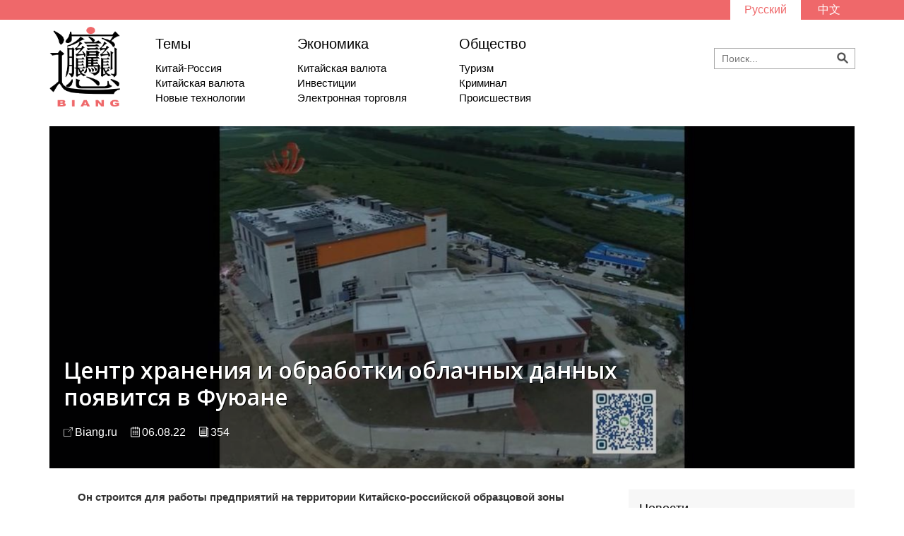

--- FILE ---
content_type: text/html; charset=UTF-8
request_url: https://biang.ru/ru/economics/czentr-xraneniya-i-obrabotki-oblachnyix-dannyix-poyavitsya-v-fuyuane.html
body_size: 8124
content:
<!DOCTYPE html>
<html xmlns:wb="http://open.weibo.com/wb">
<head>
    <meta charset="UTF-8">
    <base href="http://biang.ru/ru/" />
    <meta name="viewport" content="width=device-width, initial-scale=1, user-scalable=no">
    <link href="http://biang.ru/ru/rss.xml" rel="alternate" type="application/rss+xml" title="RSS" />
    <link rel='stylesheet' href='https://fonts.googleapis.com/css?family=Open+Sans:400,300,100,600,800,700&subset=latin,cyrillic' type='text/css'>
    <link rel="stylesheet" href="/css/reset.css" type="text/css"/>
    <link rel="stylesheet" href="/css/bootstrap.css" type="text/css"/>
    <link rel="stylesheet" href="/css/unslider.css" type="text/css"/>
    <link rel="stylesheet" href="/css/unslider-dots.css" type="text/css"/>
    <link rel="stylesheet" href="/css/styles.css" type="text/css"/>
    <link rel="stylesheet" href="/css/responsive.css" type="text/css"/>
    <script src="http://tjs.sjs.sinajs.cn/open/api/js/wb.js" type="text/javascript" charset="utf-8"></script>
    <title>Центр хранения и обработки облачных данных появится в Фуюане - Biang</title>
    <meta name="cmsmagazine" content="52bbe78d260f2eea8e6b9d2911b659a7" />
</head>
<body>
<!-- Yandex.Metrika counter --> <script type="text/javascript"> (function (d, w, c) { (w[c] = w[c] || []).push(function() { try { w.yaCounter38114735 = new Ya.Metrika({ id:38114735, clickmap:true, trackLinks:true, accurateTrackBounce:true, webvisor:true }); } catch(e) { } }); var n = d.getElementsByTagName("script")[0], s = d.createElement("script"), f = function () { n.parentNode.insertBefore(s, n); }; s.type = "text/javascript"; s.async = true; s.src = "https://mc.yandex.ru/metrika/watch.js"; if (w.opera == "[object Opera]") { d.addEventListener("DOMContentLoaded", f, false); } else { f(); } })(document, window, "yandex_metrika_callbacks"); </script> <noscript><div><img src="https://mc.yandex.ru/watch/38114735" style="position:absolute; left:-9999px;" alt="" /></div></noscript> <!-- /Yandex.Metrika counter -->

<script>
  (function(i,s,o,g,r,a,m){i['GoogleAnalyticsObject']=r;i[r]=i[r]||function(){
  (i[r].q=i[r].q||[]).push(arguments)},i[r].l=1*new Date();a=s.createElement(o),
  m=s.getElementsByTagName(o)[0];a.async=1;a.src=g;m.parentNode.insertBefore(a,m)
  })(window,document,'script','https://www.google-analytics.com/analytics.js','ga');

  ga('create', 'UA-79769080-1', 'auto');
  ga('send', 'pageview');

</script>

<!-- Rating@Mail.ru counter -->
<script type="text/javascript">
var _tmr = window._tmr || (window._tmr = []);
_tmr.push({id: "2790051", type: "pageView", start: (new Date()).getTime()});
(function (d, w, id) {
  if (d.getElementById(id)) return;
  var ts = d.createElement("script"); ts.type = "text/javascript"; ts.async = true; ts.id = id;
  ts.src = (d.location.protocol == "https:" ? "https:" : "http:") + "//top-fwz1.mail.ru/js/code.js";
  var f = function () {var s = d.getElementsByTagName("script")[0]; s.parentNode.insertBefore(ts, s);};
  if (w.opera == "[object Opera]") { d.addEventListener("DOMContentLoaded", f, false); } else { f(); }
})(document, window, "topmailru-code");
</script><noscript><div style="position:absolute;left:-10000px;">
<img src="//top-fwz1.mail.ru/counter?id=2790051;js=na" style="border:0;" height="1" width="1" alt="Рейтинг@Mail.ru" />
</div></noscript>
<!-- //Rating@Mail.ru counter -->
<header>
    <aside id="top_bar">
        <div class="container">
            <ul class="languages">
                <li class="chosen">
                    <a href="economics/czentr-xraneniya-i-obrabotki-oblachnyix-dannyix-poyavitsya-v-fuyuane.html">Русский</a>
                </li>
                <li >
                    <a href="">中文</a>
                </li>
                
            </ul>
        </div>
    </aside>
    <nav id="nav" class="container">
        <a href="/ru/index">
            <img class="logo" src="/img/logo.png">
        </a>
        <div class="nav_news">
            
            <div class="nav_theme">
                <a href="themes/" class="nav_theme_header">Темы</a>
                <a href="themes/kitaj-rossiya/" class="nav_theme_news">Китай-Россия</a>
<a href="themes/kitajskaya-valyuta/" class="nav_theme_news">Китайская валюта</a>
<a href="themes/novyie-texnologii/" class="nav_theme_news">Новые технологии</a>
            </div>
            <div class="nav_theme">
                <a href="economics/" class="nav_theme_header">Экономика</a>
                <a href="themes/kitajskaya-valyuta/" class="nav_theme_news">Китайская валюта</a>
<a href="themes/investiczii/" class="nav_theme_news">Инвестиции</a>
<a href="themes/elektronnaya-torgovlya/" class="nav_theme_news">Электронная торговля</a>
            </div>
            <div class="nav_theme">
                <a href="society/" class="nav_theme_header">Общество</a>
                <a href="themes/turizm/" class="nav_theme_news">Туризм</a>
<a href="themes/kriminal/" class="nav_theme_news">Криминал</a>
<a href="themes/proisshestviya/" class="nav_theme_news">Происшествия</a>
            </div>
            
        </div>
        <div id="search-block">
            <!--<ul class="social">
                <li>
                    <a href="#"><img src="img/icon_weibo.png"></a>
                </li>
                <li>
                    <a href="#"><img src="img/icon_fb.png"></a>
                </li>
                <li>
                    <a href="#"><img src="img/icon_twitter.png"></a>
                </li>
            </ul>-->
            <form class="search-container" name="searchForm" id="searchForm" action="search.html" method="get">
        <input id="search-box" type="search" class="search-box" name="search" value="" placeholder="Поиск..."/>
        <input type="hidden" name="id" value="174" /> 
        <img onclick="searchForm.submit()" src="/img/icon_search.png">
        <!--<input type="image" id="search-submit" src="/img/icon_search.png"/>-->
</form>
<!--<input type="search" ><img src="/img/icon_search.png">-->
        </div>
    </nav>
</header>

<section id="article" class="container">
    
        <div id="text" class="with_photo">
        <div style="background-image: url('/ru/assets/components/phpthumbof/cache/bigdata1.93fe34f323dcff2cca99bf1d7351e3b3.jpg')" class="article_header">
            <div class="artshade"></div>
            <div class="article_header_inner">
                <h1>Центр хранения и обработки облачных данных появится в Фуюане</h1>
                <h2></h2>
                <div id="article_desc">
                    <span id="article_source">Biang.ru</span>
                    <span id="article_date">06.08.22</span>
                    <span id="article_words">
                    354
                    </span>
                    
                </div>
            </div>
        </div>
        <div id="paragraphs">
            <p><strong><span style="font-family: arial, helvetica, sans-serif;">Он строится для работы предприятий на территории Китайско-российской образцовой зоны международного сотрудничества острова Большой Уссурийский.</span></strong></p>
<p><span style="font-family: arial, helvetica, sans-serif;">Центр хранения и обработки облачных данных (云计算大数据中心) строится в Фуюане, <a href="hljjms.chinashadt.com:8010/syncott/Modile/WirelessLY/PalyVideo.jsp?videoUrl=https%3A%2F%2F37381.long-vod.cdn.aodianyun.com%2Fu%2F37381%2Fmp4%2F0x0%2F0-6bbb118bb23419389606caa35bf34e8a.mp4%3FmyTokenPrefixCustomParameter%3D210%26myTokenPrefixendtime%3D1659770175%26myTokenPrefixhash%3D063on88buirpsVV8BUyPcJGYdF7IKnkIGNyGIB6ccAw%3D&amp;title=佳木斯新闻2022-08-04&amp;uid=10016083949MJ3&amp;aid=18hljjms&amp;pt=1" target="_blank" rel="noopener">сообщает телевидение Цзямусы.</a></span></p>
<p><span style="font-family: arial, helvetica, sans-serif;"><img src="assets/images/fuyuan/bigdata2.jpg" alt="Скриншот: телевидение Цзямусы" width="1280" height="591" /></span></p>
<p><span style="font-family: arial, helvetica, sans-serif;">Телеканал поясняет, что центр будет использоваться для работы предприятий на территории Китайско-российской образцовой зоны международного сотрудничества острова Большой Уссурийский. Объект строит китайская телекоммуникационная компания Huawei.</span></p>
<p><span style="font-family: arial, helvetica, sans-serif;">В сюжете поясняется, что центральная часть объекта построена. В настоящее время ведется установка оборудования в периферийных частях центра.</span></p>
<p><span style="font-family: arial, helvetica, sans-serif;"><img src="assets/images/fuyuan/bigdata3.jpg" alt="Скриншот: телевидение Фуюаня" width="1280" height="591" /></span></p>
<blockquote>
<p><span style="font-family: arial, helvetica, sans-serif;">&laquo;Мы находимся в отделении №202 нашего центра больших данных. Здесь будет работать 156 серверных шкафов. На данный момент мы запускаем работу 13 из них. Все оборудование для серверного центра уже доставлено на территорию объекта, мы занимаемся его установкой&raquo;, заявил в интервью телеканалу менеджер серверной части объекта Хуан Цзэтао (黄泽涛).</span></p>
</blockquote>
<p><span style="font-family: arial, helvetica, sans-serif;">Как сообщает телевидение Цзямусы, общий объем инвестиций в строительство Центра хранения и обработки облачных данных Фуюаня составляет 600 млн юаней, общая площадь объекта составляет 20.000 квадратных метров. Помещений с серверами на территории центра будет 4. В них можно поместить до 600 шкафов с серверами. Контроль за объектом после его введения в эксплуатацию будет осуществляться при помощи облачных технологий.</span></p>
<p><span style="font-family: arial, helvetica, sans-serif;">С открытием китайской части острова Большой Уссурийский, на его территории планируется построить туристический центр, центр китайско-российской торговли, центр обработки больших данных, логистический центр. В работе этих объектов поможет Центра хранения и обработки облачных данных Фуюаня.</span></p>
<p><span style="font-family: arial, helvetica, sans-serif;">Отмечается также, что центр также позволит передавать облачные денные в серверные центры Цзямусы, рассчитывать и обрабатывать данные с китайско-российского погранперехода, который планируется построить на острове Большой Уссурийский.</span></p>
<p><span style="font-family: arial, helvetica, sans-serif;">Инвесторы ожидают, что работа Центра хранения и обработки облачных данных Фуюаня сможет принести им до 480 млн юаней дохода в год.</span></p>
<p><span style="font-family: arial, helvetica, sans-serif;"><img src="assets/images/fuyuan/bigdata4.jpg" alt="Скриншот: телевидение Фуюаня" width="1280" height="591" /></span></p>
<blockquote>
<p><span style="font-family: arial, helvetica, sans-serif;">&laquo;После его введения в эксплуатацию, Центр хранения и обработки облачных данных, который построен в Фуюане покроет все восточные регионы провинции Хэйлунцзян, вплоть до Дальнего Востока России&raquo;, заявил в интервью телеканалу ответственный за проект Чжао Чжунлян (赵忠良).</span></p>
</blockquote>
<p><span style="font-family: arial, helvetica, sans-serif;"><a href="http://biang.ru/ru/politics/sekretar-kpk-provinczii-xejlunczzyan-obsudil-sozdanie-na-bolshom-ussurijskom-kitajsko-rossijskoj-obrazczovoj-zonyi-sotrudnichestva.html" target="_blank" rel="noopener">Ранее сообщалось,</a>&nbsp;что Китай и Россия планируют создать на острове Большой Уссурийский Китайско-российскую образцовую зону международного сотрудничества (中俄国际合作示范区). Китайские сми поясняли, что такое решение было принято по итогам переговоров председателя КНР Си Цзиньпина и президента РФ Владимира Путина 4 февраля.&nbsp;</span></p>
            
            <p class="socialbuttons">
               <script type="text/javascript">(function() {
  if (window.pluso)if (typeof window.pluso.start == "function") return;
  if (window.ifpluso==undefined) { window.ifpluso = 1;
    var d = document, s = d.createElement('script'), g = 'getElementsByTagName';
    s.type = 'text/javascript'; s.charset='UTF-8'; s.async = true;
    s.src = ('https:' == window.location.protocol ? 'https' : 'http')  + '://share.pluso.ru/pluso-like.js';
    var h=d[g]('body')[0];
    h.appendChild(s);
  }})();</script>
<div class="pluso" data-background="transparent" data-options="small,square,line,horizontal,counter,theme=04" data-services="vkontakte,odnoklassniki,facebook,twitter,google"></div>
               <wb:share-button addition="number" type="button" language="zh_cn" style="float: right;"></wb:share-button>
            </p>
        </div>
        <div id="news_widget">
            <p class="widget_header"><a href="news/" style="color:#000;">Новости</a></p>
            <ul>
                <li>
   <p class="widget_date">18.01.26</p>
   <a href="news/pyat-chelovek-postradali-v-rezultate-vzryiva-na-metallurgicheskom-zavode-v-knr-tv.html" class="widget_link" title="Пять человек пострадали в результате взрыва на металлургическом заводе в КНР - ТВ">Пять человек пострадали в результате взрыва на металлургическом заводе в КНР - ТВ</a>
</li>
<li>
   <p class="widget_date">18.01.26</p>
   <a href="news/obem-torgovli-kitaya-s-ukrainoj-v-2025-godu-sokratilsya-na-2,6,-do-$7,78-mlrd.html" class="widget_link" title="Объем торговли Китая с Украиной в 2025 году сократился на 2,6%, до $7,78 млрд">Объем торговли Китая с Украиной в 2025 году сократился на 2,6%, до $7,78 млрд</a>
</li>
<li>
   <p class="widget_date">18.01.26</p>
   <a href="news/tovarooborot-kitaya-i-kndr-v-2025-godu-uvelichilsya-na-25,5,-do-$2,73-mlrd.html" class="widget_link" title="Товарооборот Китая и КНДР в 2025 году увеличился на 25,5%, до $2,73 млрд">Товарооборот Китая и КНДР в 2025 году увеличился на 25,5%, до $2,73 млрд</a>
</li>
<li>
   <p class="widget_date">18.01.26</p>
   <a href="news/tovarooborot-kitaya-i-irana-v-2025-godu-sokratilsya-na-25,6.html" class="widget_link" title="Товарооборот Китая и Ирана в 2025 году сократился на 25,6%">Товарооборот Китая и Ирана в 2025 году сократился на 25,6%</a>
</li>
<li>
   <p class="widget_date">18.01.26</p>
   <a href="news/obem-torgovli-kitaya-i-venesuelyi-v-2025-godu-vyiros-na-1,9,-do-$6,52-mlrd.html" class="widget_link" title="Объем торговли Китая и Венесуэлы в 2025 году вырос на 1,9%, до $6,52 млрд">Объем торговли Китая и Венесуэлы в 2025 году вырос на 1,9%, до $6,52 млрд</a>
</li>
<li>
   <p class="widget_date">18.01.26</p>
   <a href="news/rossiya-i-kitaj-stroyat-osobyie-otnosheniya,-razdelyayut-podxodyi-vo-mnogix-voprosax-zaxarova.html" class="widget_link" title="Россия и Китай строят особые отношения, разделяют подходы во многих вопросах - Захарова">Россия и Китай строят особые отношения, разделяют подходы во многих вопросах - Захарова</a>
</li>
<li>
   <p class="widget_date">18.01.26</p>
   <a href="news/rossijskie-modeli-prinyali-uchastie-v-mezhdunarodnoj-nedele-modyi-v-xarbine-model.html" class="widget_link" title="Российские модели приняли участие в международной неделе моды в Харбине модель">Российские модели приняли участие в международной неделе моды в Харбине модель</a>
</li>
<li>
   <p class="widget_date">17.01.26</p>
   <a href="news/vengriya-schitaet-ssha-i-knr-druzyami,-a-s-rf-soxranyaet-sbalansirovannyie-otnosheniya-orban.html" class="widget_link" title="Венгрия считает США и КНР друзьями, а с РФ сохраняет сбалансированные отношения - Орбан">Венгрия считает США и КНР друзьями, а с РФ сохраняет сбалансированные отношения - Орбан</a>
</li>
            </ul>
        </div>
        </div>
        
        <!--<div class="article_act">
            <span class="share">
            Поделиться <a href="#"><img src="img/icon_weibo.png"></a> <a href="#"><img src="img/icon_fb.png"></a> <a href="#"><img src="img/icon_twitter.png"></a>
        </span>
        <span class="desc">
            <img src="img/icon_comment.png">
            <span class="comments">10</span>
            <img src="img/icon_views.png">
            <span class="views">200</span>
        </span>
        </div>-->

</section>

<section id="read_others">
    <h2 class="section-header"><span>Читайте также</span></h2>
    <!--<section id="news" class="container search_result">
        
    </section>-->
</section>
<section id="news" class="container">
<section class="row" style="margin-left: 0 !important;">
        <div style="background-image: url('/ru/assets/components/phpthumbof/cache/economics.d038854684c173f1ff5de4e107837cc8.jpg')" class="theme">
            <a href="economics/">Экономика</a>
        </div>
        <h2 class="section-header"><span>Экономика</span></h2>
        
        <div class="article article_photo" style="background-image: url('/ru/assets/components/phpthumbof/cache/2026-01-18-14.04.48.7effb2e8fafd075c67b18a8545e9068a.jpg')">
            <div class="shade"></div>
            <div class="onshade">
                <p class="article-date">18.01.26</p>
                <a href="economics/xejlunczzyanskoe-televidenie-rasskazalo,-gde-delayut-«kitajskie»-matryoshki.html" class="article-link">Хэйлунцзянское телевидение рассказало, где делают «китайские» матрёшки</a>
            </div>    
            <!--<p class="article-preview">
                
            </p>-->
            <!--<a href="#" class="article-comments"><img src="img/icon_comment_white.png"> 10</a>
            <p class="article-views"><img src="img/icon_views_white.png"> 20</p>-->
        </div>
        

        <div class="article article_photo" style="background-image: url('/ru/assets/components/phpthumbof/cache/2026-01-16-17.45.37.22395f50ef0bfaaaa1dfbcaa35717148.jpg')">
            <div class="shade"></div>
            <div class="onshade">
                <p class="article-date">16.01.26</p>
                <a href="economics/pervuyu-za-2026-god-partiyu-kamchatskogo-kraba-vvezli-v-kitaj-cherez-punkt-propuska-dunnin.html" class="article-link">Первую за 2026 год партию камчатского краба ввезли в Китай через пункт пропуска Дуннин</a>
            </div>    
            <!--<p class="article-preview">
                
            </p>-->
            <!--<a href="#" class="article-comments"><img src="img/icon_comment_white.png"> 10</a>
            <p class="article-views"><img src="img/icon_views_white.png"> 20</p>-->
        </div>
        

        <div class="article article_photo" style="background-image: url('/ru/assets/components/phpthumbof/cache/2026-01-16-04.25.26.cc46211a15f87a47c335e80b4c1b61c1.jpg')">
            <div class="shade"></div>
            <div class="onshade">
                <p class="article-date">16.01.26</p>
                <a href="economics/密山口岸2025年1-11月进出口贸易额下降8.5.html" class="article-link">Товарооборот автомобильного пункта пропуска Мишань за 11 месяцев 2025 года сократился на 8,5%</a>
            </div>    
            <!--<p class="article-preview">
                
            </p>-->
            <!--<a href="#" class="article-comments"><img src="img/icon_comment_white.png"> 10</a>
            <p class="article-views"><img src="img/icon_views_white.png"> 20</p>-->
        </div>
        

        <div class="article article_photo" style="background-image: url('/ru/assets/components/phpthumbof/cache/2026-01-15-18.28.10.32119fd76be68cbd2b5674f11a2915cc.jpg')">
            <div class="shade"></div>
            <div class="onshade">
                <p class="article-date">15.01.26</p>
                <a href="economics/za-11-mesyaczev-2025-goda-vneshnij-tovarooborot-goroda-czzyamusyi-vyiros-na-5,6.html" class="article-link">За 11 месяцев 2025 года внешний товарооборот города Цзямусы вырос на 5,6%</a>
            </div>    
            <!--<p class="article-preview">
                
            </p>-->
            <!--<a href="#" class="article-comments"><img src="img/icon_comment_white.png"> 10</a>
            <p class="article-views"><img src="img/icon_views_white.png"> 20</p>-->
        </div>
        

        <div class="article article_photo" style="background-image: url('/ru/assets/components/phpthumbof/cache/2026-01-14-10.55.51.926f90ef3742324d543ca98ef8a0f5b9.jpg')">
            <div class="shade"></div>
            <div class="onshade">
                <p class="article-date">14.01.26</p>
                <a href="economics/kompaniya-v-uezde-syunke-vvezla-pervuyu-partiyu-serebryanogo-karasya-iz-rf.html" class="article-link">Компания в уезде Сюнькэ ввезла первую партию серебряного карася из РФ</a>
            </div>    
            <!--<p class="article-preview">
                
            </p>-->
            <!--<a href="#" class="article-comments"><img src="img/icon_comment_white.png"> 10</a>
            <p class="article-views"><img src="img/icon_views_white.png"> 20</p>-->
        </div>
        

        <div class="article article_photo" style="background-image: url('/ru/assets/components/phpthumbof/cache/2026-01-13-18.24.23.609b43642139f6a03e558ddbc6fc6fe1.jpg')">
            <div class="shade"></div>
            <div class="onshade">
                <p class="article-date">13.01.26</p>
                <a href="economics/snegopad-ne-povliyal-na-rabotu-punkta-propuska-dunnin.html" class="article-link">Снегопад не повлиял на работу пункта пропуска Дуннин</a>
            </div>    
            <!--<p class="article-preview">
                
            </p>-->
            <!--<a href="#" class="article-comments"><img src="img/icon_comment_white.png"> 10</a>
            <p class="article-views"><img src="img/icon_views_white.png"> 20</p>-->
        </div>
        
</section>
</section>
<footer>
    <div class="container">
        <a class="footer_logo" href="/ru/index"><img src="/img/footer_logo.png"></a>
        <ul class="footer_nav">
            
            <li><a href="about.html">О нас</a></li>
            <li><a href="donate/">Помочь проекту</a></li>
            
        </ul>
        <div class="footer_subscription">
            <label for="subscription_email">Подписка</label>
            <form action="" method="post">
    <input type="hidden" name="sx_action" value="subscribe">

    <input type="email" name="email" value="" placeholder="Email">

    <button style="    border: none;background: #ef686a;color: #fff;margin: 2px 0 0 10px;" type="submit">Подписаться!</button>
</form>
        </div>
        <a href="http://wemd.ru" target="_blank" title="Digital-студия We Make Digital" class="digital_perfection">Сайт разработан студией  We Make Digital</a>
    </div>
    <div style="width:100%;float:left;display:block;background:#fff;">
        <!-- Rating@Mail.ru logo -->
<a  style="width: 80px;margin:10px auto;display:block;" href="http://top.mail.ru/jump?from=2790051">
<img src="//top-fwz1.mail.ru/counter?id=2790051;t=479;l=1"
style="border:0;" height="31" width="88" alt="Рейтинг@Mail.ru" /></a>
<!-- //Rating@Mail.ru logo -->

        </div>
</footer>
<script src="/js/jquery.js"></script>
<script src="https://cdn.jsdelivr.net/jquery.marquee/1.4.0/jquery.marquee.min.js"></script>
<script src="/js/unslider.js"></script>
<script>
    $(document).ready(function(){
        var slider = $('#slider').unslider({
           autoplay: true,
           delay: 4000
        });
        var sliderNews = $('#slider_news');
        slider.on('unslider.change', function(event, index) {
            sliderNews.find('li').removeClass('chosen');
            sliderNews.find('li').eq(index).addClass('chosen');
        });
        sliderNews.find('li').each(function(index){
           $(this).on('click', function(){
               slider.unslider('animate:' + index);
           })
        });
    });
</script>
<script>
$(function() {
  $('.marquee').marquee({
    duration: 12000,
    startVisible: true,
    duplicated: true
  });
});
</script>
<script>
$("#text img").each(function() {
    var imageCaption = $(this).attr("alt");
    if (imageCaption != '') {
        var imgWidth = $(this).width();
        var imgHeight = $(this).height();
        var position = $(this).position();
        var positionTop = (position.top + imgHeight - 26)
        $("<div class='img-caption'>" + imageCaption +
            "</div>").css({
            "position": "absolute",
            "top": positionTop + "px",
            "left": "0",
            "width": imgWidth + "px"
        }).insertAfter(this);
    }
});
</script>
</body>
</html>